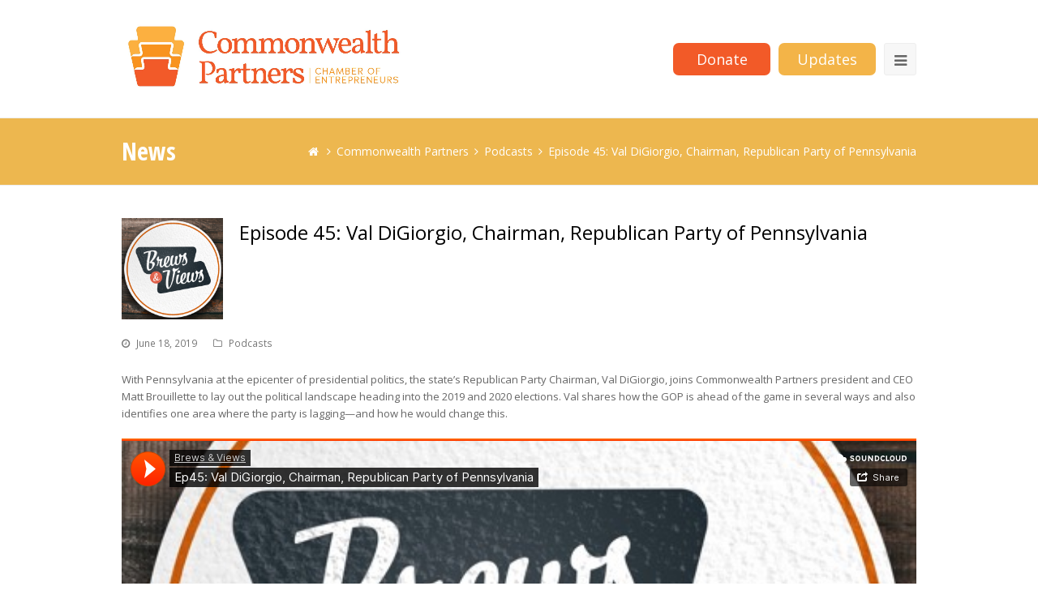

--- FILE ---
content_type: text/html; charset=UTF-8
request_url: https://thecommonwealthpartners.com/2019/06/18/episode-45-val-digiorgio-chairman-republican-party-of-pennsylvania/
body_size: 10071
content:
<!DOCTYPE html>
<html lang="en-US" >
<head>
<meta charset="UTF-8" />
<link rel="profile" href="http://gmpg.org/xfn/11">
<link rel="pingback" href="https://thecommonwealthpartners.com/xmlrpc.php">
<title>Episode 45: Val DiGiorgio, Chairman, Republican Party of Pennsylvania &#8211; Commonwealth Partners</title>
<meta name='robots' content='max-image-preview:large' />
	<style>img:is([sizes="auto" i], [sizes^="auto," i]) { contain-intrinsic-size: 3000px 1500px }</style>
	<meta name="viewport" content="width=device-width, initial-scale=1">
<meta name="generator" content="Total WordPress Theme 3.3.5" />
<link rel='dns-prefetch' href='//secure.gravatar.com' />
<link rel='dns-prefetch' href='//fonts.googleapis.com' />
<link rel='dns-prefetch' href='//v0.wordpress.com' />
<link rel='dns-prefetch' href='//i0.wp.com' />
<link rel='dns-prefetch' href='//i1.wp.com' />
<link rel='dns-prefetch' href='//i2.wp.com' />
<link rel="alternate" type="application/rss+xml" title="Commonwealth Partners &raquo; Feed" href="https://thecommonwealthpartners.com/feed/" />
<link rel="alternate" type="application/rss+xml" title="Commonwealth Partners &raquo; Comments Feed" href="https://thecommonwealthpartners.com/comments/feed/" />
<link rel="alternate" type="application/rss+xml" title="Commonwealth Partners &raquo; Episode 45: Val DiGiorgio, Chairman, Republican Party of Pennsylvania Comments Feed" href="https://thecommonwealthpartners.com/2019/06/18/episode-45-val-digiorgio-chairman-republican-party-of-pennsylvania/feed/" />
<link rel='stylesheet' id='js_composer_front-css' href='https://thecommonwealthpartners.com/wp-content/plugins/js_composer/assets/css/js_composer.min.css?ver=4.11.1' type='text/css' media='all' />
<link rel='stylesheet' id='wp-block-library-css' href='https://thecommonwealthpartners.com/wp-includes/css/dist/block-library/style.min.css?ver=6.8.3' type='text/css' media='all' />
<style id='wp-block-library-inline-css' type='text/css'>
.has-text-align-justify{text-align:justify;}
</style>
<style id='classic-theme-styles-inline-css' type='text/css'>
/*! This file is auto-generated */
.wp-block-button__link{color:#fff;background-color:#32373c;border-radius:9999px;box-shadow:none;text-decoration:none;padding:calc(.667em + 2px) calc(1.333em + 2px);font-size:1.125em}.wp-block-file__button{background:#32373c;color:#fff;text-decoration:none}
</style>
<link rel='stylesheet' id='mediaelement-css' href='https://thecommonwealthpartners.com/wp-includes/js/mediaelement/mediaelementplayer-legacy.min.css?ver=4.2.17' type='text/css' media='all' />
<link rel='stylesheet' id='wp-mediaelement-css' href='https://thecommonwealthpartners.com/wp-includes/js/mediaelement/wp-mediaelement.min.css?ver=6.8.3' type='text/css' media='all' />
<style id='global-styles-inline-css' type='text/css'>
:root{--wp--preset--aspect-ratio--square: 1;--wp--preset--aspect-ratio--4-3: 4/3;--wp--preset--aspect-ratio--3-4: 3/4;--wp--preset--aspect-ratio--3-2: 3/2;--wp--preset--aspect-ratio--2-3: 2/3;--wp--preset--aspect-ratio--16-9: 16/9;--wp--preset--aspect-ratio--9-16: 9/16;--wp--preset--color--black: #000000;--wp--preset--color--cyan-bluish-gray: #abb8c3;--wp--preset--color--white: #ffffff;--wp--preset--color--pale-pink: #f78da7;--wp--preset--color--vivid-red: #cf2e2e;--wp--preset--color--luminous-vivid-orange: #ff6900;--wp--preset--color--luminous-vivid-amber: #fcb900;--wp--preset--color--light-green-cyan: #7bdcb5;--wp--preset--color--vivid-green-cyan: #00d084;--wp--preset--color--pale-cyan-blue: #8ed1fc;--wp--preset--color--vivid-cyan-blue: #0693e3;--wp--preset--color--vivid-purple: #9b51e0;--wp--preset--gradient--vivid-cyan-blue-to-vivid-purple: linear-gradient(135deg,rgba(6,147,227,1) 0%,rgb(155,81,224) 100%);--wp--preset--gradient--light-green-cyan-to-vivid-green-cyan: linear-gradient(135deg,rgb(122,220,180) 0%,rgb(0,208,130) 100%);--wp--preset--gradient--luminous-vivid-amber-to-luminous-vivid-orange: linear-gradient(135deg,rgba(252,185,0,1) 0%,rgba(255,105,0,1) 100%);--wp--preset--gradient--luminous-vivid-orange-to-vivid-red: linear-gradient(135deg,rgba(255,105,0,1) 0%,rgb(207,46,46) 100%);--wp--preset--gradient--very-light-gray-to-cyan-bluish-gray: linear-gradient(135deg,rgb(238,238,238) 0%,rgb(169,184,195) 100%);--wp--preset--gradient--cool-to-warm-spectrum: linear-gradient(135deg,rgb(74,234,220) 0%,rgb(151,120,209) 20%,rgb(207,42,186) 40%,rgb(238,44,130) 60%,rgb(251,105,98) 80%,rgb(254,248,76) 100%);--wp--preset--gradient--blush-light-purple: linear-gradient(135deg,rgb(255,206,236) 0%,rgb(152,150,240) 100%);--wp--preset--gradient--blush-bordeaux: linear-gradient(135deg,rgb(254,205,165) 0%,rgb(254,45,45) 50%,rgb(107,0,62) 100%);--wp--preset--gradient--luminous-dusk: linear-gradient(135deg,rgb(255,203,112) 0%,rgb(199,81,192) 50%,rgb(65,88,208) 100%);--wp--preset--gradient--pale-ocean: linear-gradient(135deg,rgb(255,245,203) 0%,rgb(182,227,212) 50%,rgb(51,167,181) 100%);--wp--preset--gradient--electric-grass: linear-gradient(135deg,rgb(202,248,128) 0%,rgb(113,206,126) 100%);--wp--preset--gradient--midnight: linear-gradient(135deg,rgb(2,3,129) 0%,rgb(40,116,252) 100%);--wp--preset--font-size--small: 13px;--wp--preset--font-size--medium: 20px;--wp--preset--font-size--large: 36px;--wp--preset--font-size--x-large: 42px;--wp--preset--spacing--20: 0.44rem;--wp--preset--spacing--30: 0.67rem;--wp--preset--spacing--40: 1rem;--wp--preset--spacing--50: 1.5rem;--wp--preset--spacing--60: 2.25rem;--wp--preset--spacing--70: 3.38rem;--wp--preset--spacing--80: 5.06rem;--wp--preset--shadow--natural: 6px 6px 9px rgba(0, 0, 0, 0.2);--wp--preset--shadow--deep: 12px 12px 50px rgba(0, 0, 0, 0.4);--wp--preset--shadow--sharp: 6px 6px 0px rgba(0, 0, 0, 0.2);--wp--preset--shadow--outlined: 6px 6px 0px -3px rgba(255, 255, 255, 1), 6px 6px rgba(0, 0, 0, 1);--wp--preset--shadow--crisp: 6px 6px 0px rgba(0, 0, 0, 1);}:where(.is-layout-flex){gap: 0.5em;}:where(.is-layout-grid){gap: 0.5em;}body .is-layout-flex{display: flex;}.is-layout-flex{flex-wrap: wrap;align-items: center;}.is-layout-flex > :is(*, div){margin: 0;}body .is-layout-grid{display: grid;}.is-layout-grid > :is(*, div){margin: 0;}:where(.wp-block-columns.is-layout-flex){gap: 2em;}:where(.wp-block-columns.is-layout-grid){gap: 2em;}:where(.wp-block-post-template.is-layout-flex){gap: 1.25em;}:where(.wp-block-post-template.is-layout-grid){gap: 1.25em;}.has-black-color{color: var(--wp--preset--color--black) !important;}.has-cyan-bluish-gray-color{color: var(--wp--preset--color--cyan-bluish-gray) !important;}.has-white-color{color: var(--wp--preset--color--white) !important;}.has-pale-pink-color{color: var(--wp--preset--color--pale-pink) !important;}.has-vivid-red-color{color: var(--wp--preset--color--vivid-red) !important;}.has-luminous-vivid-orange-color{color: var(--wp--preset--color--luminous-vivid-orange) !important;}.has-luminous-vivid-amber-color{color: var(--wp--preset--color--luminous-vivid-amber) !important;}.has-light-green-cyan-color{color: var(--wp--preset--color--light-green-cyan) !important;}.has-vivid-green-cyan-color{color: var(--wp--preset--color--vivid-green-cyan) !important;}.has-pale-cyan-blue-color{color: var(--wp--preset--color--pale-cyan-blue) !important;}.has-vivid-cyan-blue-color{color: var(--wp--preset--color--vivid-cyan-blue) !important;}.has-vivid-purple-color{color: var(--wp--preset--color--vivid-purple) !important;}.has-black-background-color{background-color: var(--wp--preset--color--black) !important;}.has-cyan-bluish-gray-background-color{background-color: var(--wp--preset--color--cyan-bluish-gray) !important;}.has-white-background-color{background-color: var(--wp--preset--color--white) !important;}.has-pale-pink-background-color{background-color: var(--wp--preset--color--pale-pink) !important;}.has-vivid-red-background-color{background-color: var(--wp--preset--color--vivid-red) !important;}.has-luminous-vivid-orange-background-color{background-color: var(--wp--preset--color--luminous-vivid-orange) !important;}.has-luminous-vivid-amber-background-color{background-color: var(--wp--preset--color--luminous-vivid-amber) !important;}.has-light-green-cyan-background-color{background-color: var(--wp--preset--color--light-green-cyan) !important;}.has-vivid-green-cyan-background-color{background-color: var(--wp--preset--color--vivid-green-cyan) !important;}.has-pale-cyan-blue-background-color{background-color: var(--wp--preset--color--pale-cyan-blue) !important;}.has-vivid-cyan-blue-background-color{background-color: var(--wp--preset--color--vivid-cyan-blue) !important;}.has-vivid-purple-background-color{background-color: var(--wp--preset--color--vivid-purple) !important;}.has-black-border-color{border-color: var(--wp--preset--color--black) !important;}.has-cyan-bluish-gray-border-color{border-color: var(--wp--preset--color--cyan-bluish-gray) !important;}.has-white-border-color{border-color: var(--wp--preset--color--white) !important;}.has-pale-pink-border-color{border-color: var(--wp--preset--color--pale-pink) !important;}.has-vivid-red-border-color{border-color: var(--wp--preset--color--vivid-red) !important;}.has-luminous-vivid-orange-border-color{border-color: var(--wp--preset--color--luminous-vivid-orange) !important;}.has-luminous-vivid-amber-border-color{border-color: var(--wp--preset--color--luminous-vivid-amber) !important;}.has-light-green-cyan-border-color{border-color: var(--wp--preset--color--light-green-cyan) !important;}.has-vivid-green-cyan-border-color{border-color: var(--wp--preset--color--vivid-green-cyan) !important;}.has-pale-cyan-blue-border-color{border-color: var(--wp--preset--color--pale-cyan-blue) !important;}.has-vivid-cyan-blue-border-color{border-color: var(--wp--preset--color--vivid-cyan-blue) !important;}.has-vivid-purple-border-color{border-color: var(--wp--preset--color--vivid-purple) !important;}.has-vivid-cyan-blue-to-vivid-purple-gradient-background{background: var(--wp--preset--gradient--vivid-cyan-blue-to-vivid-purple) !important;}.has-light-green-cyan-to-vivid-green-cyan-gradient-background{background: var(--wp--preset--gradient--light-green-cyan-to-vivid-green-cyan) !important;}.has-luminous-vivid-amber-to-luminous-vivid-orange-gradient-background{background: var(--wp--preset--gradient--luminous-vivid-amber-to-luminous-vivid-orange) !important;}.has-luminous-vivid-orange-to-vivid-red-gradient-background{background: var(--wp--preset--gradient--luminous-vivid-orange-to-vivid-red) !important;}.has-very-light-gray-to-cyan-bluish-gray-gradient-background{background: var(--wp--preset--gradient--very-light-gray-to-cyan-bluish-gray) !important;}.has-cool-to-warm-spectrum-gradient-background{background: var(--wp--preset--gradient--cool-to-warm-spectrum) !important;}.has-blush-light-purple-gradient-background{background: var(--wp--preset--gradient--blush-light-purple) !important;}.has-blush-bordeaux-gradient-background{background: var(--wp--preset--gradient--blush-bordeaux) !important;}.has-luminous-dusk-gradient-background{background: var(--wp--preset--gradient--luminous-dusk) !important;}.has-pale-ocean-gradient-background{background: var(--wp--preset--gradient--pale-ocean) !important;}.has-electric-grass-gradient-background{background: var(--wp--preset--gradient--electric-grass) !important;}.has-midnight-gradient-background{background: var(--wp--preset--gradient--midnight) !important;}.has-small-font-size{font-size: var(--wp--preset--font-size--small) !important;}.has-medium-font-size{font-size: var(--wp--preset--font-size--medium) !important;}.has-large-font-size{font-size: var(--wp--preset--font-size--large) !important;}.has-x-large-font-size{font-size: var(--wp--preset--font-size--x-large) !important;}
:where(.wp-block-post-template.is-layout-flex){gap: 1.25em;}:where(.wp-block-post-template.is-layout-grid){gap: 1.25em;}
:where(.wp-block-columns.is-layout-flex){gap: 2em;}:where(.wp-block-columns.is-layout-grid){gap: 2em;}
:root :where(.wp-block-pullquote){font-size: 1.5em;line-height: 1.6;}
</style>
<link rel='stylesheet' id='wpex-style-css' href='https://thecommonwealthpartners.com/wp-content/themes/cpartners/style.css?ver=3.3.5' type='text/css' media='all' />
<link rel='stylesheet' id='cwp-overrides-css' href='https://thecommonwealthpartners.com/wp-content/themes/cpartners/overrides.css?ver=20190524-01' type='text/css' media='all' />
<link rel='stylesheet' id='rs-plugin-settings-css' href='https://thecommonwealthpartners.com/wp-content/plugins/revslider/public/assets/css/settings.css?ver=5.2.3.5' type='text/css' media='all' />
<style id='rs-plugin-settings-inline-css' type='text/css'>
#rs-demo-id {}
</style>
<link rel='stylesheet' id='simple-staff-list-css' href='https://thecommonwealthpartners.com/wp-content/plugins/simple-staff-list/public/css/simple-staff-list-public.css?ver=2.2.1' type='text/css' media='all' />
<link rel='stylesheet' id='wpex-font-awesome-css' href='https://thecommonwealthpartners.com/wp-content/themes/cpartners/css/lib/font-awesome.min.css?ver=4.3.0' type='text/css' media='all' />
<link rel='stylesheet' id='wpex-google-font-open-sans-css' href='//fonts.googleapis.com/css?family=Open+Sans%3A100%2C200%2C300%2C400%2C500%2C600%2C700%2C800%2C900100italic%2C200italic%2C300italic%2C400italic%2C500italic%2C600italic%2C700italic%2C800italic%2C900italic&#038;subset=latin&#038;ver=6.8.3' type='text/css' media='all' />
<link rel='stylesheet' id='wpex-google-font-open-sans-condensed-css' href='//fonts.googleapis.com/css?family=Open+Sans+Condensed%3A100%2C200%2C300%2C400%2C500%2C600%2C700%2C800%2C900100italic%2C200italic%2C300italic%2C400italic%2C500italic%2C600italic%2C700italic%2C800italic%2C900italic&#038;subset=latin&#038;ver=6.8.3' type='text/css' media='all' />
<link rel='stylesheet' id='wpex-visual-composer-css' href='https://thecommonwealthpartners.com/wp-content/themes/cpartners/css/wpex-visual-composer.css?ver=3.3.5' type='text/css' media='all' />
<link rel='stylesheet' id='wpex-visual-composer-extend-css' href='https://thecommonwealthpartners.com/wp-content/themes/cpartners/css/wpex-visual-composer-extend.css?ver=3.3.5' type='text/css' media='all' />
<link rel='stylesheet' id='wpex-responsive-css' href='https://thecommonwealthpartners.com/wp-content/themes/cpartners/css/wpex-responsive.css?ver=3.3.5' type='text/css' media='all' />
<link rel='stylesheet' id='social-logos-css' href='https://thecommonwealthpartners.com/wp-content/plugins/jetpack/_inc/social-logos/social-logos.min.css?ver=9.9.1' type='text/css' media='all' />
<link rel='stylesheet' id='jetpack_css-css' href='https://thecommonwealthpartners.com/wp-content/plugins/jetpack/css/jetpack.css?ver=9.9.1' type='text/css' media='all' />
<script type="text/javascript" src="https://thecommonwealthpartners.com/wp-includes/js/jquery/jquery.min.js?ver=3.7.1" id="jquery-core-js"></script>
<script type="text/javascript" src="https://thecommonwealthpartners.com/wp-includes/js/jquery/jquery-migrate.min.js?ver=3.4.1" id="jquery-migrate-js"></script>
<script type="text/javascript" src="https://thecommonwealthpartners.com/wp-content/plugins/revslider/public/assets/js/jquery.themepunch.tools.min.js?ver=5.2.3.5" id="tp-tools-js"></script>
<script type="text/javascript" src="https://thecommonwealthpartners.com/wp-content/plugins/revslider/public/assets/js/jquery.themepunch.revolution.min.js?ver=5.2.3.5" id="revmin-js"></script>
<link rel="https://api.w.org/" href="https://thecommonwealthpartners.com/wp-json/" /><link rel="alternate" title="JSON" type="application/json" href="https://thecommonwealthpartners.com/wp-json/wp/v2/posts/1001" /><link rel="EditURI" type="application/rsd+xml" title="RSD" href="https://thecommonwealthpartners.com/xmlrpc.php?rsd" />
<meta name="generator" content="WordPress 6.8.3" />
<link rel="canonical" href="https://thecommonwealthpartners.com/2019/06/18/episode-45-val-digiorgio-chairman-republican-party-of-pennsylvania/" />
<link rel='shortlink' href='https://wp.me/p8iKyB-g9' />
<link rel="alternate" title="oEmbed (JSON)" type="application/json+oembed" href="https://thecommonwealthpartners.com/wp-json/oembed/1.0/embed?url=https%3A%2F%2Fthecommonwealthpartners.com%2F2019%2F06%2F18%2Fepisode-45-val-digiorgio-chairman-republican-party-of-pennsylvania%2F" />
<link rel="alternate" title="oEmbed (XML)" type="text/xml+oembed" href="https://thecommonwealthpartners.com/wp-json/oembed/1.0/embed?url=https%3A%2F%2Fthecommonwealthpartners.com%2F2019%2F06%2F18%2Fepisode-45-val-digiorgio-chairman-republican-party-of-pennsylvania%2F&#038;format=xml" />
<style type='text/css'>img#wpstats{display:none}</style>
		<!--[if IE 8]><link rel="stylesheet" type="text/css" href="https://thecommonwealthpartners.com/wp-content/themes/cpartners/css/ie8.css" media="screen"><![endif]--><!--[if IE 9]><link rel="stylesheet" type="text/css" href="https://thecommonwealthpartners.com/wp-content/themes/cpartners/css/ie9.css" media="screen"><![endif]--><!--[if lt IE 9]><script src="https://thecommonwealthpartners.com/wp-content/themes/cpartners/js/html5.js"></script><![endif]--><meta name="generator" content="Powered by Visual Composer - drag and drop page builder for WordPress."/>
<!--[if lte IE 9]><link rel="stylesheet" type="text/css" href="https://thecommonwealthpartners.com/wp-content/plugins/js_composer/assets/css/vc_lte_ie9.min.css" media="screen"><![endif]--><!--[if IE  8]><link rel="stylesheet" type="text/css" href="https://thecommonwealthpartners.com/wp-content/plugins/js_composer/assets/css/vc-ie8.min.css" media="screen"><![endif]--><meta name="generator" content="Powered by Slider Revolution 5.2.3.5 - responsive, Mobile-Friendly Slider Plugin for WordPress with comfortable drag and drop interface." />

<!-- Jetpack Open Graph Tags -->
<meta property="og:type" content="article" />
<meta property="og:title" content="Episode 45: Val DiGiorgio, Chairman, Republican Party of Pennsylvania" />
<meta property="og:url" content="https://thecommonwealthpartners.com/2019/06/18/episode-45-val-digiorgio-chairman-republican-party-of-pennsylvania/" />
<meta property="og:description" content="With Pennsylvania at the epicenter of presidential politics, the state’s Republican Party Chairman, Val DiGiorgio, joins Commonwealth Partners president and CEO Matt Brouillette to lay out the poli…" />
<meta property="article:published_time" content="2019-06-18T12:41:04+00:00" />
<meta property="article:modified_time" content="2019-06-18T12:41:26+00:00" />
<meta property="og:site_name" content="Commonwealth Partners" />
<meta property="og:image" content="https://i1.wp.com/thecommonwealthpartners.com/wp-content/uploads/2019/05/BrewsViewsCropped-e1557929841974.png?fit=400%2C400&#038;ssl=1" />
<meta property="og:image:width" content="400" />
<meta property="og:image:height" content="400" />
<meta property="og:locale" content="en_US" />
<meta name="twitter:text:title" content="Episode 45: Val DiGiorgio, Chairman, Republican Party of Pennsylvania" />
<meta name="twitter:image" content="https://i1.wp.com/thecommonwealthpartners.com/wp-content/uploads/2019/05/BrewsViewsCropped-e1557929841974.png?fit=400%2C400&#038;ssl=1&#038;w=640" />
<meta name="twitter:card" content="summary_large_image" />

<!-- End Jetpack Open Graph Tags -->
			<link rel="stylesheet" type="text/css" id="wp-custom-css" href="https://thecommonwealthpartners.com/?custom-css=d6b2c068fc" />
		<noscript><style type="text/css"> .wpb_animate_when_almost_visible { opacity: 1; }</style></noscript><!-- TOTAL CSS -->
<style type="text/css">
/*ACCENT COLOR*/.wpex-carousel-woocommerce .wpex-carousel-entry-details,a,.wpex-accent-color,#site-navigation .dropdown-menu a:hover,#site-navigation .dropdown-menu >.current-menu-item >a,#site-navigation .dropdown-menu >.current-menu-parent >a,h1 a:hover,h2 a:hover,a:hover h2,h3 a:hover,h4 a:hover,h5 a:hover,h6 a:hover,.entry-title a:hover,.modern-menu-widget a:hover,.theme-button.outline,.theme-button.clean{color:#e75a35}.vcex-skillbar-bar,.vcex-icon-box.style-five.link-wrap:hover,.vcex-icon-box.style-four.link-wrap:hover,.vcex-recent-news-date span.month,.vcex-pricing.featured .vcex-pricing-header,.vcex-testimonials-fullslider .sp-button:hover,.vcex-testimonials-fullslider .sp-selected-button,.vcex-social-links a:hover,.vcex-testimonials-fullslider.light-skin .sp-button:hover,.vcex-testimonials-fullslider.light-skin .sp-selected-button,.vcex-divider-dots span,.wpex-accent-bg,.background-highlight,input[type="submit"],.theme-button,button,.theme-button.outline:hover,.active .theme-button,.theme-button.active,#main .tagcloud a:hover,.post-tags a:hover,.wpex-carousel .owl-dot.active,.navbar-style-one .menu-button >a >span.link-inner,.wpex-carousel .owl-prev,.wpex-carousel .owl-next,body #header-two-search #header-two-search-submit,.theme-button:hover,.modern-menu-widget li.current-menu-item a,#wp-calendar caption,#site-scroll-top:hover,input[type="submit"]:hover,button:hover,.wpex-carousel .owl-prev:hover,.wpex-carousel .owl-next:hover,#site-navigation .menu-button >a >span.link-inner,#site-navigation .menu-button >a >span.link-inner:hover,.navbar-style-six .dropdown-menu >.current-menu-item >a,.navbar-style-six .dropdown-menu >.current-menu-parent >a{background-color:#e75a35}.vcex-heading-bottom-border-w-color{border-bottom-color:#e75a35}.wpb_tabs.tab-style-alternative-two .wpb_tabs_nav li.ui-tabs-active a{border-bottom-color:#e75a35}.theme-button.outline{border-color:#e75a35}#searchform-dropdown{border-color:#e75a35}.toggle-bar-btn:hover{border-top-color:#e75a35;border-right-color:#e75a35}body #site-navigation-wrap.nav-dropdown-top-border .dropdown-menu >li >ul{border-top-color:#e75a35}/*TYPOGRAPHY*/body{font-family:Open Sans}#site-navigation .dropdown-menu a{font-size:16px}.page-header .page-header-title{font-family:Open Sans Condensed;font-weight:700;font-size:30px}.site-breadcrumbs{font-family:Open Sans;font-size:14px}/*CUSTOMIZER STYLING*/@media only screen and (min-width:960px){#site-logo img{max-width:350px}}@media only screen and (min-width:768px) and (max-width:959px){#site-logo img{max-width:350px}}.site-breadcrumbs{color:#ffffff}.site-breadcrumbs a{color:#ffffff}.page-header.wpex-supports-mods{background-color:#edb74f}.page-header.wpex-supports-mods .page-header-title{color:#ffffff}.theme-button,input[type="submit"],button{color:#ffffff;background:#e75a35}.navbar-style-one .menu-button >a >span.link-inner:hover{color:#ffffff;background:#e75a35}#site-logo img{}.wpex-vc-column-wrapper{margin-bottom:40px}
</style></head>

<!-- Begin Body -->
<body class="wp-singular post-template-default single single-post postid-1001 single-format-standard wp-theme-cpartners wpex-theme wpex-responsive full-width-main-layout skin-base no-composer wpex-live-site has-sidebar content-right-sidebar post-in-category-podcasts has-breadcrumbs breadcrumbs-position-default sidebar-widget-icons wpex-mobile-toggle-menu-icon_buttons has-mobile-menu wpb-js-composer js-comp-ver-4.11.1 vc_responsive" itemscope="itemscope" itemtype="http://schema.org/WebPage">

<!-- Google Tag Manager -->
<noscript><iframe src="//www.googletagmanager.com/ns.html?id=GTM-5P7KH3"
height="0" width="0" style="display:none;visibility:hidden"></iframe></noscript>
<script>(function(w,d,s,l,i){w[l]=w[l]||[];w[l].push({'gtm.start':
new Date().getTime(),event:'gtm.js'});var f=d.getElementsByTagName(s)[0],
j=d.createElement(s),dl=l!='dataLayer'?'&l='+l:'';j.async=true;j.src=
'//www.googletagmanager.com/gtm.js?id='+i+dl;f.parentNode.insertBefore(j,f);
})(window,document,'script','dataLayer','GTM-5P7KH3');</script>
<!-- End Google Tag Manager -->


<div id="outer-wrap" class="clr">

	
	<div id="wrap" class="clr">

		

<header id="site-header" class="header-one wpex-full-width fixed-scroll wpex-shrink-sticky-header clr" itemscope="itemscope" itemtype="http://schema.org/WPHeader">
	<a href="/donate/" class="m-menu-donate">Donate</a>

	
	<div id="site-header-inner" class="container clr">

		
<div id="site-logo" class="site-branding clr header-one-logo">
	<div id="site-logo-inner" class="clr">
									<a href="https://thecommonwealthpartners.com/" title="Commonwealth Partners" rel="home" class="main-logo"><img src="//thecommonwealthpartners.com/wp-content/uploads/2018/06/cpcoe-logo-horiz_preview.jpeg" alt="Commonwealth Partners" width="" height="" data-no-retina /></a>
									</div><!-- #site-logo-inner -->
</div><!-- #site-logo -->
	
	<div id="site-navigation-wrap" class="navbar-style-one wpex-dropdowns-caret clr">

		<nav id="site-navigation" class="navigation main-navigation clr" itemscope="itemscope" itemtype="http://schema.org/SiteNavigationElement">

			
				<ul id="menu-main" class="dropdown-menu sf-menu"><li id="menu-item-58" class="local-scroll menu-item menu-item-type-custom menu-item-object-custom menu-item-58"><a href="/#about"><span class="link-inner">About</span></a></li>
<li id="menu-item-844" class="menu-item menu-item-type-post_type menu-item-object-page menu-item-844"><a href="https://thecommonwealthpartners.com/leadership/"><span class="link-inner">Leadership</span></a></li>
<li id="menu-item-1077" class="menu-item menu-item-type-post_type menu-item-object-page menu-item-1077"><a href="https://thecommonwealthpartners.com/team/"><span class="link-inner">Team</span></a></li>
<li id="menu-item-1109" class="d-menu-donate menu-item menu-item-type-custom menu-item-object-custom menu-item-1109"><a target="_blank" href="/donate/"><span class="link-inner">Donate</span></a></li>
<li id="menu-item-1428" class="menu-item menu-item-type-taxonomy menu-item-object-category menu-item-1428"><a href="https://thecommonwealthpartners.com/category/news-and-brews/"><span class="link-inner">Today&#8217;s News</span></a></li>
<li id="menu-item-4124" class="menu-item menu-item-type-post_type menu-item-object-page menu-item-4124"><a href="https://thecommonwealthpartners.com/winningedge/"><span class="link-inner">The Winning Edge</span></a></li>
<li id="menu-item-882" class="menu-item menu-item-type-taxonomy menu-item-object-category menu-item-882"><a href="https://thecommonwealthpartners.com/category/news/"><span class="link-inner">Latest Commentaries</span></a></li>
<li id="menu-item-1264" class="menu-item menu-item-type-post_type menu-item-object-page menu-item-1264"><a href="https://thecommonwealthpartners.com/political-action-committees/"><span class="link-inner">Political Activity</span></a></li>
<li id="menu-item-169" class="local-scroll menu-item menu-item-type-custom menu-item-object-custom menu-item-169"><a href="/#contact"><span class="link-inner">Contact</span></a></li>
<li id="menu-item-1040" class="signup menu-item menu-item-type-custom menu-item-object-custom menu-item-1040"><a target="_blank" href="https://thecommonwealthpartners.us13.list-manage.com/subscribe?u=39c87b48dffef167fd59f8af4&#038;id=14ce1b2a56"><span class="link-inner">Sign up for updates</span></a></li>
<li class="search-toggle-li wpex-menu-extra"><a href="#" class="site-search-toggle search-dropdown-toggle"><span class="link-inner"><span class="fa fa-search"></span></span></a></li></ul>
			
		</nav><!-- #site-navigation -->

	</div><!-- #site-navigation-wrap -->

	

<div id="mobile-menu" class="clr wpex-mobile-menu-toggle wpex-hidden">
	<a href="/donate/" class="t-menu-donate">Donate</a>
        <a target="_blank" href="https://thecommonwealthpartners.us13.list-manage.com/subscribe?u=39c87b48dffef167fd59f8af4&id=14ce1b2a56" class="t-menu-updates">Updates</a>
			<a href="#" class="mobile-menu-toggle"><span class="fa fa-navicon"></span></a>
		</div><!-- #mobile-menu -->

<div id="searchform-dropdown" class="header-searchform-wrap clr">
	
<form method="get" class="searchform" action="https://thecommonwealthpartners.com/">
	<input type="search" class="field" name="s" placeholder="Search" />
		<button type="submit" class="searchform-submit">
		<span class="fa fa-search"></span>
	</button>
</form></div><!-- #searchform-dropdown -->
	</div><!-- #site-header-inner -->

	
</header><!-- #header -->


		
		<main id="main" class="site-main clr" itemprop="" itemscope="itemscope" itemtype="http://schema.org/Blog">

			

<header class="page-header wpex-supports-mods">

	
	<div class="page-header-inner container clr">

		<span class="page-header-title wpex-clr">News</span><nav class="site-breadcrumbs wpex-clr position-default"><div class="breadcrumb-trail"><span itemscope itemtype="http://data-vocabulary.org/Breadcrumb"><a href="https://thecommonwealthpartners.com/" title="Commonwealth Partners" rel="home" class="trail-begin" itemprop="url"><span itemprop="title"><span class="fa fa-home"></span><span class="display-none">Home</span></span></a></span><span class="sep"> <span class="fa fa-angle-right"></span> </span><span itemscope itemtype="http://data-vocabulary.org/Breadcrumb" class="trail-blog-url"> <a href="https://thecommonwealthpartners.com/commonwealth-partners/" title="Commonwealth Partners" itemprop="url"><span itemprop="title">Commonwealth Partners</span></a></span><span class="sep"> <span class="fa fa-angle-right"></span> </span><span class="trail-post-categories"><span itemscope itemtype="http://data-vocabulary.org/Breadcrumb"><a href="https://thecommonwealthpartners.com/category/podcasts/" title="Podcasts" class="term-5" itemprop="url"><span itemprop="title">Podcasts</span></a></span></span><span class="sep"> <span class="fa fa-angle-right"></span> </span>Episode 45: Val DiGiorgio, Chairman, Republican Party of Pennsylvania</div></nav>
	</div><!-- .page-header-inner -->

	
</header><!-- .page-header -->


	<div id="content-wrap" class="container clr">

		
		<div id="primary" class="content-area clr">

			
			<div id="content" class="site-content clr">

				
				
<article class="single-blog-article clr" itemprop="blogPost" itemscope="itemscope" itemtype="http://schema.org/BlogPosting">

	
	<div id="post-media" class="clr">

					<img src="https://thecommonwealthpartners.com/wp-content/uploads/2019/05/BrewsViewsCropped-e1557929841974.png" width="400" height="400" alt="BrewsViewsCropped" itemprop="image" />		
		
	</div><!-- #post-media -->


<header class="single-blog-header clr">
	<h1 class="single-post-title entry-title" itemprop="headline">Episode 45: Val DiGiorgio, Chairman, Republican Party of Pennsylvania</h1><!-- .single-post-title -->
</header><!-- .blog-single-header -->
<ul class="meta clr meta-with-title">

	
					<li class="meta-date"><span class="fa fa-clock-o"></span><time class="updated" datetime="2019-06-18" itemprop="datePublished" pubdate>June 18, 2019</time></li>
		
		
		
		
	
		
		
					<li class="meta-category"><span class="fa fa-folder-o"></span><a href="https://thecommonwealthpartners.com/category/podcasts/" rel="category tag">Podcasts</a></li>
		
		
	
		
		
		
		
	
</ul><!-- .meta -->
<div class="entry clr" itemprop="text">
	<p>With Pennsylvania at the epicenter of presidential politics, the state’s Republican Party Chairman, Val DiGiorgio, joins Commonwealth Partners president and CEO Matt Brouillette to lay out the political landscape heading into the 2019 and 2020 elections. Val shares how the GOP is ahead of the game in several ways and also identifies one area where the party is lagging—and how he would change this.</p>
<p class="responsive-video-wrap wpex-clr"><iframe width="980" height="400" scrolling="no" frameborder="no" src="https://w.soundcloud.com/player/?visual=true&#038;url=https%3A%2F%2Fapi.soundcloud.com%2Ftracks%2F635078460&#038;show_artwork=true&#038;maxwidth=980&#038;maxheight=1000&#038;dnt=1"></iframe></p>

<div id='jp-relatedposts' class='jp-relatedposts' >
	<h3 class="jp-relatedposts-headline"><em>Related</em></h3>
</div>
	</div><!-- .entry -->

<div class="wpex-social-share position-horizontal clr"><div class="sharedaddy sd-sharing-enabled"><div class="robots-nocontent sd-block sd-social sd-social-icon sd-sharing"><h3 class="sd-title">Share this:</h3><div class="sd-content"><ul><li class="share-twitter"><a rel="nofollow noopener noreferrer" data-shared="sharing-twitter-1001" class="share-twitter sd-button share-icon no-text" href="https://thecommonwealthpartners.com/2019/06/18/episode-45-val-digiorgio-chairman-republican-party-of-pennsylvania/?share=twitter" target="_blank" title="Click to share on Twitter"><span></span><span class="sharing-screen-reader-text">Click to share on Twitter (Opens in new window)</span></a></li><li class="share-facebook"><a rel="nofollow noopener noreferrer" data-shared="sharing-facebook-1001" class="share-facebook sd-button share-icon no-text" href="https://thecommonwealthpartners.com/2019/06/18/episode-45-val-digiorgio-chairman-republican-party-of-pennsylvania/?share=facebook" target="_blank" title="Click to share on Facebook"><span></span><span class="sharing-screen-reader-text">Click to share on Facebook (Opens in new window)</span></a></li><li class="share-end"></li></ul></div></div></div></div> 
</article><!-- .entry -->
				
			</div><!-- #content -->

			
		</div><!-- #primary -->

		

<aside id="sidebar" class="sidebar-container sidebar-primary" itemscope="itemscope" itemtype="http://schema.org/WPSideBar">

	
	<div id="sidebar-inner" class="clr">

		<div class="sidebar-box widget_search clr">
<form method="get" class="searchform" action="https://thecommonwealthpartners.com/">
	<input type="search" class="field" name="s" placeholder="Search" />
		<button type="submit" class="searchform-submit">
		<span class="fa fa-search"></span>
	</button>
</form></div>
		<div class="sidebar-box widget_recent_entries clr">
		<div class="widget-title">Recent Posts</div>
		<ul>
											<li>
					<a href="https://thecommonwealthpartners.com/2026/01/19/news-brews-january-19-2026/">News &#038; Brews January 19, 2026</a>
									</li>
											<li>
					<a href="https://thecommonwealthpartners.com/2026/01/16/news-brews-january-16-2026/">News &#038; Brews January 16, 2026</a>
									</li>
											<li>
					<a href="https://thecommonwealthpartners.com/2026/01/15/news-brews-january-15-2026/">News &#038; Brews January 15, 2026</a>
									</li>
											<li>
					<a href="https://thecommonwealthpartners.com/2026/01/14/news-brews-january-14-2026/">News &#038; Brews January 14, 2026</a>
									</li>
											<li>
					<a href="https://thecommonwealthpartners.com/2026/01/13/news-brews-january-13-2026/">News &#038; Brews January 13, 2026</a>
									</li>
					</ul>

		</div><div class="sidebar-box widget_categories clr"><div class="widget-title">Categories</div>
			<ul>
					<li class="cat-item cat-item-7"><a href="https://thecommonwealthpartners.com/category/core-documents/">Core Documents</a>
</li>
	<li class="cat-item cat-item-4"><a href="https://thecommonwealthpartners.com/category/news/">News</a>
</li>
	<li class="cat-item cat-item-8"><a href="https://thecommonwealthpartners.com/category/news-and-brews/">News &amp; Brews</a>
</li>
	<li class="cat-item cat-item-5"><a href="https://thecommonwealthpartners.com/category/podcasts/">Podcasts</a>
</li>
	<li class="cat-item cat-item-1"><a href="https://thecommonwealthpartners.com/category/uncategorized/">Uncategorized</a>
</li>
	<li class="cat-item cat-item-9"><a href="https://thecommonwealthpartners.com/category/winning-edge/">Winning Edge</a>
</li>
			</ul>

			</div>
	</div><!-- #sidebar-inner -->

	
</aside><!-- #sidebar -->


	</div><!-- .container -->


            

    <div class="post-pagination-wrap clr">

        <ul class="post-pagination container clr">

            
                <li class="post-prev"><a href="https://thecommonwealthpartners.com/2019/06/03/episode-44-kirk-hallett-founder-director-the-joshua-group/" rel="prev"><span class="fa fa-angle-double-left"></span>Episode 44: Kirk Hallett, Founder &#038; Director, the Joshua Group</a></li>

            
            
                <li class="post-next"><a href="https://thecommonwealthpartners.com/2019/07/01/episode-46-dave-spigelmyer-president-marcellus-shale-coalition/" rel="next">Episode 46: Dave Spigelmyer, President, Marcellus Shale Coalition<span class="fa fa-angle-double-right"></span></a></li>

                        
        </ul><!-- .post-post-pagination -->

    </div><!-- .post-pagination-wrap -->


        </main><!-- #main-content -->                
        
        



<div id="footer-bottom" class="clr" >

	<div id="footer-bottom-inner" class="container clr">

		
			<div id="copyright" class="clr" role="contentinfo">
				<div style="display:flex; justify-content: space-between; align-items: center;">

<p style="margin: 0;">
Copyright © 2016–2020 Commonwealth Partners Chamber of Entrepreneurs

<!--
<p style="margin: 0;"><a href="#"><img src="https://placehold.it/150x50"></a>
-->

</div>			</div><!-- #copyright -->

		
		
	</div><!-- #footer-bottom-inner -->

</div><!-- #footer-bottom -->
    </div><!-- #wrap -->

    
</div><!-- .outer-wrap -->


<script type="speculationrules">
{"prefetch":[{"source":"document","where":{"and":[{"href_matches":"\/*"},{"not":{"href_matches":["\/wp-*.php","\/wp-admin\/*","\/wp-content\/uploads\/*","\/wp-content\/*","\/wp-content\/plugins\/*","\/wp-content\/themes\/cpartners\/*","\/*\\?(.+)"]}},{"not":{"selector_matches":"a[rel~=\"nofollow\"]"}},{"not":{"selector_matches":".no-prefetch, .no-prefetch a"}}]},"eagerness":"conservative"}]}
</script>

<div id="mobile-menu-search" class="clr wpex-hidden">
	<form method="get" action="https://thecommonwealthpartners.com/" class="mobile-menu-searchform">
		<input type="search" name="s" autocomplete="off" placeholder="Search" />
				<button type="submit" class="searchform-submit">
			<span class="fa fa-search"></span>
		</button>
	</form>
</div><!-- .mobile-menu-search -->
<a href="#" id="site-scroll-top"><span class="fa fa-chevron-up"></span></a>			<div id="sidr-close"><a href="#sidr-close" class="toggle-sidr-close"></a></div>
	
	<script type="text/javascript">
		window.WPCOM_sharing_counts = {"https:\/\/thecommonwealthpartners.com\/2019\/06\/18\/episode-45-val-digiorgio-chairman-republican-party-of-pennsylvania\/":1001};
	</script>
				<script type="text/javascript" src="https://thecommonwealthpartners.com/wp-content/plugins/jetpack/_inc/build/photon/photon.min.js?ver=20191001" id="jetpack-photon-js"></script>
<script type="text/javascript" id="total-min-js-extra">
/* <![CDATA[ */
var wpexLocalize = {"isRTL":"","mainLayout":"full-width","menuSearchStyle":"drop_down","hasStickyHeader":"1","siteHeaderStyle":"one","superfishDelay":"600","superfishSpeed":"fast","superfishSpeedOut":"fast","mobileMenuStyle":"sidr","localScrollUpdateHash":"1","localScrollSpeed":"800","windowScrollTopSpeed":"800","carouselSpeed":"150","customSelects":".woocommerce-ordering .orderby, #dropdown_product_cat, .widget_categories select, .widget_archive select, #bbp_stick_topic_select, #bbp_topic_status_select, #bbp_destination_topic, .single-product .variations_form .variations select","milestoneDecimalFormat":",","sidrSource":"#sidr-close, #site-navigation, #mobile-menu-search","sidrDisplace":"1","sidrSide":"left","sidrSpeed":"300","sidrDropdownTarget":"arrow","hasStickyMobileHeader":"","overlayHeaderStickyTop":"0","stickyHeaderBreakPoint":"960","shrinkHeaderHeight":"70","shrinkHeaderLogoHeight":"","iLightbox":{"auto":false,"skin":"minimal","path":"horizontal","controls":{"arrows":true,"thumbnail":true,"fullscreen":true,"mousewheel":false},"effects":{"loadedFadeSpeed":50,"fadeSpeed":500},"show":{"title":true,"speed":200},"hide":{"speed":200},"overlay":{"blur":true,"opacity":0.9},"social":{"start":true,"show":"mouseenter","hide":"mouseleave","buttons":false}}};
/* ]]> */
</script>
<script type="text/javascript" src="https://thecommonwealthpartners.com/wp-content/themes/cpartners/js/total-min.js?ver=3.3.5" id="total-min-js"></script>
<script type="text/javascript" id="jetpack_related-posts-js-extra">
/* <![CDATA[ */
var related_posts_js_options = {"post_heading":"h4"};
/* ]]> */
</script>
<script type="text/javascript" src="https://thecommonwealthpartners.com/wp-content/plugins/jetpack/_inc/build/related-posts/related-posts.min.js?ver=20210604" id="jetpack_related-posts-js"></script>
<script type="text/javascript" id="sharing-js-js-extra">
/* <![CDATA[ */
var sharing_js_options = {"lang":"en","counts":"1","is_stats_active":"1"};
/* ]]> */
</script>
<script type="text/javascript" src="https://thecommonwealthpartners.com/wp-content/plugins/jetpack/_inc/build/sharedaddy/sharing.min.js?ver=9.9.1" id="sharing-js-js"></script>
<script type="text/javascript" id="sharing-js-js-after">
/* <![CDATA[ */
var windowOpen;
			( function () {
				function matches( el, sel ) {
					return !! (
						el.matches && el.matches( sel ) ||
						el.msMatchesSelector && el.msMatchesSelector( sel )
					);
				}

				document.body.addEventListener( 'click', function ( event ) {
					if ( ! event.target ) {
						return;
					}

					var el;
					if ( matches( event.target, 'a.share-twitter' ) ) {
						el = event.target;
					} else if ( event.target.parentNode && matches( event.target.parentNode, 'a.share-twitter' ) ) {
						el = event.target.parentNode;
					}

					if ( el ) {
						event.preventDefault();

						// If there's another sharing window open, close it.
						if ( typeof windowOpen !== 'undefined' ) {
							windowOpen.close();
						}
						windowOpen = window.open( el.getAttribute( 'href' ), 'wpcomtwitter', 'menubar=1,resizable=1,width=600,height=350' );
						return false;
					}
				} );
			} )();
var windowOpen;
			( function () {
				function matches( el, sel ) {
					return !! (
						el.matches && el.matches( sel ) ||
						el.msMatchesSelector && el.msMatchesSelector( sel )
					);
				}

				document.body.addEventListener( 'click', function ( event ) {
					if ( ! event.target ) {
						return;
					}

					var el;
					if ( matches( event.target, 'a.share-facebook' ) ) {
						el = event.target;
					} else if ( event.target.parentNode && matches( event.target.parentNode, 'a.share-facebook' ) ) {
						el = event.target.parentNode;
					}

					if ( el ) {
						event.preventDefault();

						// If there's another sharing window open, close it.
						if ( typeof windowOpen !== 'undefined' ) {
							windowOpen.close();
						}
						windowOpen = window.open( el.getAttribute( 'href' ), 'wpcomfacebook', 'menubar=1,resizable=1,width=600,height=400' );
						return false;
					}
				} );
			} )();
/* ]]> */
</script>
<script src='https://stats.wp.com/e-202604.js' defer></script>
<script>
	_stq = window._stq || [];
	_stq.push([ 'view', {v:'ext',j:'1:9.9.1',blog:'122679561',post:'1001',tz:'0',srv:'thecommonwealthpartners.com'} ]);
	_stq.push([ 'clickTrackerInit', '122679561', '1001' ]);
</script>

</body>
</html>